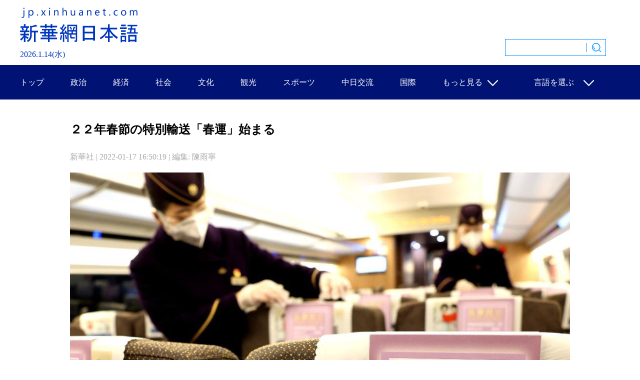

--- FILE ---
content_type: text/html; charset=utf-8
request_url: http://jp.news.cn/2022-01/17/c_1310427979.htm
body_size: 5857
content:
<!DOCTYPE html>
<html>
<head>
<meta http-equiv="Content-Type" content="text/html; charset=utf-8" /><meta name="publishid" content="1310427979.12.3.0"/><meta name="source" content="新华社"/><meta name="pageid" content="11165.1185.0.0.1193480.0.0.0.0.0.115783.1310427979"/>
<meta content="width=device-width, initial-scale=1.0, minimum-scale=1.0, maximum-scale=1.0,user-scalable=no" name="viewport" id="viewport" media="screen and (min-width:0px) and (max-width: 767px)" />
<meta name="apple-mobile-web-app-capable" content="yes" />
<meta name="apple-mobile-web-app-status-bar-style" content="black" />
<meta content="telephone=no" name="format-detection" />
<script src="http://www.news.cn/global/js/pageCore.js"></script>
<title>
２２年春節の特別輸送「春運」始まる
</title>
<meta name="keywords" content="春運,春節,消毒,新型コロナ
<script src="//static/t11113423/AC_ActiveX.js" type="text/javascript"></script>
<meta name="description" content="２２年春節の特別輸送「春運」始まる
中国で１７日、春節（旧正月）の帰省やＵターンのための特別輸送態勢「春運」が始まった。２月２５日まで４０日間続く
<meta name="source" content="" />
<meta name="robots" content="index,follow" />
<meta name="googlebot" content="index, archive, follow" />
<meta name="section" content="Russian" />
<meta name="subsection" content="" />
<!--[if lt IE 9]>
<link rel="stylesheet" type="text/css" href="http://kr.news.cn/xl2/css/style.css" >
<link rel="stylesheet" type="text/css" href="http://www.news.cn/static/2015/css/common_new_v1.css" >
<![endif]-->
<link href="http://jp.news.cn/xl20210408/css/style.css" rel="stylesheet" type="text/css" media="screen and (min-width: 768px)" />
<link href="http://jp.news.cn/xl20210408/css/common_new_v1.css" rel="stylesheet" type="text/css" media="screen and (min-width: 768px)" />
<link rel="stylesheet" type="text/css" href="http://jp.news.cn/xl20210408/css/mobile.css" media="screen and (min-width:0px) and (max-width: 767px)" />
<link rel="stylesheet" type="text/css" href="http://jp.news.cn/xl20210408/css/xl.css" />
<link rel="stylesheet" href="http://www.news.cn/global/css/swiper2.min.css" />
<style>
.tjss_dh { width: 1200px; height: 50px; background: url(http://jp.news.cn/xl20210408/images/dh_tjjs.png) no-repeat; }
.focusBox3 { width: 1200px; height: 248px; position: relative; margin-bottom: 30px; }
/*.focusBox3 .arrow-left { background: url(http://www.news.cn/global/img/iconBtn/arrows.png) no-repeat left top; position: absolute; left: 10px; top: 50%; margin-top: -15px; width: 17px; height: 30px;z-index: 2 } 
.focusBox3 .arrow-right { background: url(http://www.news.cn/global/img/iconBtn/arrows.png) no-repeat left bottom; position: absolute; right: 10px; top: 50%; margin-top: -15px; width: 17px; height: 30px;z-index: 2 } */
.focusBox3 .swiper-container { width: 1200px; height: 248px; }
.swiper-slide { position: relative; }
.focusBox3 .pagination { position: absolute; right: 10px; text-align: right; bottom: 260px; width: 100%; z-index: 2; }
.swiper-pagination-switch { display: inline-block; width: 10px; height: 10px; border-radius: 0; background: #e2e2e2; margin: 0 3px; cursor: pointer; }
.swiper-pagination-switch.swiper-active-switch { background: #0035bd; }
.box2 { width: 1200px; margin: auto; padding-top: 20PX; }
.box2 li { margin: 0 5px; float: left; width: 290px; }
.box2 li p { padding: 20px; }
.box2 li p a { font-size: 16px; line-height: 24px; font-weight: bold; }
</style>
<script src="http://lib.news.cn/jquery/jquery.min.js"></script>
<script src="http://www.news.cn/global/js/swiper2.min.js "></script>
<script type="text/javascript" src="http://www.newsres.cn/french/wrong20170426/js/juwrong.js"></script>
<!--访问量通用js设置-->
<script type="text/javascript">
//锁定域名
document.domain="news.cn";
</script>
<script src="http://www.news.cn/video/static/videovisit.js"></script>
<!--2021微信分享代码-->
<script src="http://res.wx.qq.com/open/js/jweixin-1.6.0.js"></script>
<script src="http://lib.news.cn/common/share.js"></script>
<script>
$(function(){
	var wxfxPic = 'http://lib.news.cn/common/sharelogo.jpg';
	var detaiWxPic = $("#wxsharepic").attr("src");
	var wxsharetitle = $.trim($("#wxsharetitle").html());
	if(detaiWxPic){
		var curPageSrc = window.location.href;
		curPageSrc = curPageSrc.substring(0,curPageSrc.lastIndexOf('/')+1);
		wxfxPic = curPageSrc + detaiWxPic;
	}		
	wxConfig({
		title: wxsharetitle,
		desc: '',
		link: window.location.href,
		imgUrl: wxfxPic 
	});
})
</script>
<!--2021微信分享代码-->
</head>
<body>
<div id="mobileHeader" class="domMobile">
<a href="http://www.news.cn/" class="logo"></a>
<a href="http://jp.news.cn/index.htm" class="home">新華網日本語</a>
<span class="arrow"></span>
<span class="right"><i></i></span>
<div class="mobileNavList clearfix">
<style>
#mobileHeader .mobileNavList { background:#ededed;}
#mobileHeader .nav_mobile a { float:none; width:100%; padding:0;}
#mobileHeader .nav_mobile ul{margin-top:10px; }
#mobileHeader .nav_mobile li{float: left;width: 33%;height: 36px;padding:0 10px;margin-bottom:15px;overflow: hidden;background: rgba(237,237,237,1);box-sizing:border-box;-moz-box-sizing:border-box; -webkit-box-sizing:border-box;}
#mobileHeader .nav_mobile li a{display: block;line-height: 34px;text-align:center;color: #555;font-size: 16px;background: #fff;border: 1px solid #d8d8d8;-moz-border-radius: 5px;-webkit-border-radius: 5px;border-radius: 5px;}
.tupian_tu iframe { height:440px; display:none;}
@media screen and (max-width: 767px) {
.tupian_tu iframe { height:220px;}
.pageVideo {
width: 100%;
height: 260px;
}
}
</style>
<div class="nav_mobile">
<ul class="clearfix">
<li>
<a href="http://jp.news.cn/sz/ldrdt.htm" class="btn"> 政  治 </a>
</li>
<li>
<a href="http://jp.news.cn/jj/hgjj.htm" class="btn"> 経  済 </a>
</li>
<li>
<a href="http://jp.news.cn/sh/dy.htm" class="btn"> 社  会 </a>
</li>
<li>
<a href="http://jp.news.cn/wh/xdys.htm" class="btn"> 文  化 </a>
</li>
<li>
<a href="http://jp.news.cn/ly/gnxx.htm" class="btn"> 観  光 </a>
</li>
<li>
<a href="http://jp.news.cn/yl/ty.htm" class="btn"> スポーツ </a>
</li>
<li>
<a href="http://jp.news.cn/zrjl.htm" class="btn"> 中日交流 </a>
</li>
<li>
<a href="http://jp.news.cn/sz/gj.htm" class="btn"> 国  際 </a>
</li>
<li>
<a href="http://jp.news.cn/zt.htm" class="btn"> 特  集 </a>
</li>
<li>
<a href="http://jp.news.cn/tp/gdtp.htm" class="btn"> 写  真 </a>
</li>
</ul>
</div>
</div>
</div>
<div class="domPC">
<div class="header">
<div class="logo">
<img src="http://jp.news.cn/2020newpage/images/logo.png" width="236" height="70" alt="" />
<div id="time">
<span id="time1"></span>
</div>
</div>
<div class="sousuo">
<input name="搜索" type="text" class="sssearch" />
<a target="_blank" onclick="window.location.href='http://so.news.cn/?lang=jp#search/0/'+document.querySelector('.sssearch').value+'/1/';"><img src="http://jp.news.cn/2020newpage/images/search.png" /></a>
</div>
</div>
<div class="nav">
<ul class="nav_list">
<li>
<a href="http://jp.news.cn/" target="_blank"> トップ </a>
</li>
<li>
<a href="http://jp.news.cn/sz/ldrdt.htm" target="_blank"> 政治 </a>
</li>
<li>
<a href="http://jp.news.cn/jj/hgjj.htm" target="_blank"> 経済 </a>
</li>
<li>
<a href="http://jp.news.cn/sh/dy.htm" target="_blank"> 社会 </a>
</li>
<li>
<a href="http://jp.news.cn/wh/xdys.htm" target="_blank"> 文化 </a>
</li>
<li>
<a href="http://jp.news.cn/ly/gnxx.htm" target="_blank"> 観光 </a>
</li>
<li>
<a href="http://jp.news.cn/yl/ty.htm" target="_blank"> スポーツ </a>
</li>
<li>
<a href="http://jp.news.cn/zrjl.htm" target="_blank"> 中日交流 </a>
</li>
<li>
<a href="http://jp.news.cn/sz/gj.htm" target="_blank"> 国際 </a>
</li>
<li class="language-more1">
もっと見る
<div class="sub lh-xl fs-sm">
<a class="color-white" href="http://jp.news.cn/zt.htm" target="_blank"> 特集 </a>
<a class="color-white" href="http://jp.news.cn/sp.htm" target="_blank"> 映像 </a>
<a class="color-white" href="http://jp.news.cn/tp/gdtp.htm" target="_blank">写真 </a>
<a class="color-white" href="http://jp.news.cn/gdxwlb.htm" target="_blank">ニュース一覧 </a>
</div>
</li>
<li class="language-more2">
言語を選ぶ
<div class="sub lh-xl fs-sm">
<a class="color-white" href="http://www.news.cn" target="_blank"> 中文 </a>
<a class="color-white" href="http://www.news.cn/english/" target="_blank"> English </a>
<a class="color-white" href="http://spanish.news.cn/index.htm" target="_blank"> Español </a>
<a class="color-white" href="http://french.news.cn/" target="_blank"> Français </a>
<a class="color-white" href="http://russian.news.cn/" target="_blank"> Русский </a>
<a class="color-white" href="http://arabic.news.cn/" target="_blank"> عربى </a>
<a class="color-white" href="http://jp.news.cn/" target="_blank"> 日本語 </a>
<a class="color-white" href="http://kr.news.cn/" target="_blank"> 한국어 </a>
<a class="color-white" href="http://german.news.cn/" target="_blank"> Deutsch </a>
<a class="color-white" href="http://portuguese.news.cn/index.htm" target="_blank"> Português </a>
</div>
</li>
</ul>
</div>
</div>
<div class="zhengwen">
<div class="tupian">
<div class="tupian_biaoti">
<h1>
２２年春節の特別輸送「春運」始まる
</h1>
</div>
<div class="tupian_dayin">
<div class="tupian_dayin_right">
<p>
新華社 
| 
2022-01-17 16:50:19 
|
編集: 
陳雨寧
</p>
</div>
<div class="clear"></div>
</div>
<div class="tupian_tu" style=" width:90%;  margin:10px auto; height:auto; background-color:#fff; text-align:center;">
<div class="cer" style="text-align:center;">
<iframe class="mobilechange" src=" " width="100%"></iframe>
</div>
</div>
<div class="tupian_tushuo" id="detail">
<span id="content" class="hei14">
<p align="center"><img id="{C84B9753-CA20-4D57-86E7-7CE1E6665E2F}" src="1310427979_16424087317531n.jpg" align="center" /></p>
<p>   <font color="#333399">１６日、上海虹橋発漢口行きのＧ１７２４便の高速列車で、座席に「消毒済みカード」を設置する乗務員。（上海＝新華社記者／陳飛）</font></p>
<p>   【新華社北京１月１７日】中国で１７日、春節（旧正月）の帰省やＵターンのための特別輸送態勢「春運」が始まった。２月２５日まで４０日間続く。</p>
</span>
<div width="100%">
<p>
<center>
<div id="div_page_roll1" style="display:none">&nbsp;&nbsp; <span class="page-Article">1</span> <a href="http://jp.news.cn/2022-01/17/c_1310427979_2.htm" class="page-Article">2</a> <a href="http://jp.news.cn/2022-01/17/c_1310427979_3.htm" class="page-Article">3</a> <a href="http://jp.news.cn/2022-01/17/c_1310427979_4.htm" class="page-Article">4</a> <a href="http://jp.news.cn/2022-01/17/c_1310427979_5.htm" class="page-Article">5</a> <a href="http://jp.news.cn/2022-01/17/c_1310427979_6.htm" class="page-Article">6</a> <a href="http://jp.news.cn/2022-01/17/c_1310427979_7.htm" class="page-Article">7</a> <a href="http://jp.news.cn/2022-01/17/c_1310427979_8.htm" class="page-Article">8</a> <a href="http://jp.news.cn/2022-01/17/c_1310427979_9.htm" class="page-Article">9</a> <a href="http://jp.news.cn/2022-01/17/c_1310427979_10.htm" class="page-Article">10</a> <a href="http://jp.news.cn/2022-01/17/c_1310427979_2.htm"><img width="34" height="21" align="center" border="0" src="http://www.news.cn/photo/static/articler.gif" class="abc" /></a>&nbsp;&nbsp;</div>
<div id="div_currpage">&nbsp;&nbsp; <span class="page-Article">1</span> <a href="http://jp.news.cn/2022-01/17/c_1310427979_2.htm" class="page-Article">2</a> <a href="http://jp.news.cn/2022-01/17/c_1310427979_3.htm" class="page-Article">3</a> <a href="http://jp.news.cn/2022-01/17/c_1310427979_4.htm" class="page-Article">4</a> <a href="http://jp.news.cn/2022-01/17/c_1310427979_5.htm" class="page-Article">5</a> <a href="http://jp.news.cn/2022-01/17/c_1310427979_6.htm" class="page-Article">6</a> <a href="http://jp.news.cn/2022-01/17/c_1310427979_7.htm" class="page-Article">7</a> <a href="http://jp.news.cn/2022-01/17/c_1310427979_8.htm" class="page-Article">8</a> <a href="http://jp.news.cn/2022-01/17/c_1310427979_9.htm" class="page-Article">9</a> <a href="http://jp.news.cn/2022-01/17/c_1310427979_10.htm" class="page-Article">10</a> <a href="http://jp.news.cn/2022-01/17/c_1310427979_2.htm"><img width="34" height="21" align="center" border="0" src="http://www.news.cn/photo/static/articler.gif" class="abc" /></a>&nbsp;&nbsp;</div>
</center>
</p>
</div>
<script language="javascript">function turnpage(page){  document.all("div_currpage").innerHTML = document.all("div_page_roll"+page).innerHTML;}</script>
</div>
<div class="jiuwrong domPC">
<div class="jc-img"><img src="http://jp.news.cn/xl20210408/images/icon_jiucuo.png" width="150" height="24" /></div>
<div class="jwron-text">
<div class="jc-close"><img src="http://www.newsimg.cn/french/wrong20170426/img/jc-close.png" width="10" height="10" /></div>
<div class="jc-txt">
<p>本ウェブサイトに関するご意見、ご提案等が</p>
<p>ありましたら
<a href="mailto:xinhuanetjp@126.com">xinhuanetjp@126.com</a>
までご
</p>
<p>連絡ください。</p>
</div>
</div>
</div>
<div class="clear"></div>
<div class="huishouye"></div>
</div>
</div>
<div class="clear"></div>
</div>
<div class="clearfix"></div>
<div class="content domPC">
<div class="tjss_dh"></div>
<div class="device focusBox3">
<!-- 左右箭头 -->
<a class="arrow-left" href="#"></a>
<a class="arrow-right" href="#"></a>
<div class="swiper-container">
<div class="swiper-wrapper">
<div class="swiper-slide">
<div class="box2">
<ul>
<li>
<a href="http://jp.news.cn/2022-01/18/c_1310429303.htm" target="_blank"><img src="../../titlepic/1310429246_1642474049145_title1n.jpg" width="290" height="160" border="0" alt="「春運」に備え、レールの保守点検に当たる女性作業員　広西チワン族自治区" /></a>
<p><a href="http://jp.news.cn/2022-01/18/c_1310429303.htm" target="_blank">「春運」に備え、レールの保守点検に当たる女性作業員　広西チワン族自治区</a></p>
</li>
<li>
<a href="http://jp.news.cn/2022-01/18/c_1310429075.htm" target="_blank"><img src="../../titlepic/1310429075_1642473903143_title1n.jpg" width="290" height="160" border="0" alt="厳冬の東北虎林園を訪ねて　黒竜江省ハルビン市" /></a>
<p><a href="http://jp.news.cn/2022-01/18/c_1310429075.htm" target="_blank">厳冬の東北虎林園を訪ねて　黒竜江省ハルビン市</a></p>
</li>
<li>
<a href="http://jp.news.cn/2022-01/18/c_1310428852.htm" target="_blank"><img src="../../titlepic/1310428852_1642466799834_title1n.jpg" width="290" height="160" border="0" alt="２０２２頭のトラを紙上に表現　マレーシアで書画作品披露" /></a>
<p><a href="http://jp.news.cn/2022-01/18/c_1310428852.htm" target="_blank">２０２２頭のトラを紙上に表現　マレーシアで書画作品披露</a></p>
</li>
<li>
<a href="http://jp.news.cn/2022-01/17/c_1310427979.htm" target="_blank"><img src="../../titlepic/1310427979_1642409028024_title1n.jpg" width="290" height="160" border="0" alt="２２年春節の特別輸送「春運」始まる" /></a>
<p><a href="http://jp.news.cn/2022-01/17/c_1310427979.htm" target="_blank">２２年春節の特別輸送「春運」始まる</a></p>
</li>
</ul>
</div>
</div>
<div class="swiper-slide">
<div class="box2">
<ul>
<li>
<a href="http://jp.news.cn/2022-01/17/c_1310427893.htm" target="_blank"><img src="../../titlepic/1310427893_1642404743416_title1n.jpg" width="290" height="160" border="0" alt="祁連山の麓でウインタースポーツが活況　甘粛省武威市" /></a>
<p><a href="http://jp.news.cn/2022-01/17/c_1310427893.htm" target="_blank">祁連山の麓でウインタースポーツが活況　甘粛省武威市</a></p>
</li>
<li>
<a href="http://jp.news.cn/2022-01/17/c_1310427577.htm" target="_blank"><img src="../../titlepic/1310427577_1642389844614_title1n.jpg" width="290" height="160" border="0" alt="オーストラリア郵便公社、「寅」の記念切手・硬貨を発行" /></a>
<p><a href="http://jp.news.cn/2022-01/17/c_1310427577.htm" target="_blank">オーストラリア郵便公社、「寅」の記念切手・硬貨を発行</a></p>
</li>
<li>
<a href="http://jp.news.cn/2022-01/17/c_1310427290.htm" target="_blank"><img src="../../titlepic/1128269656_1642386420247_title1n.jpg" width="290" height="160" border="0" alt="中国と母国を野菜でつなぐパキスタン人ポスドク研究員　山東省" /></a>
<p><a href="http://jp.news.cn/2022-01/17/c_1310427290.htm" target="_blank">中国と母国を野菜でつなぐパキスタン人ポスドク研究員　山東省</a></p>
</li>
<li>
<a href="http://jp.news.cn/2022-01/17/c_1310427295.htm" target="_blank"><img src="../../titlepic/1310427294_1642381849999_title1n.jpg" width="290" height="160" border="0" alt="張家口の北京五輪選手村で「バブル方式」管理開始" /></a>
<p><a href="http://jp.news.cn/2022-01/17/c_1310427295.htm" target="_blank">張家口の北京五輪選手村で「バブル方式」管理開始</a></p>
</li>
</ul>
</div>
</div>
<div class="swiper-slide">
<div class="box2">
<ul>
<li>
<a href="http://jp.news.cn/2022-01/16/c_1310426422.htm" target="_blank"><img src="../../titlepic/1310426422_1642311018233_title1n.jpg" width="290" height="160" border="0" alt="中国海軍第４０次護衛艦隊、アデン湾へ" /></a>
<p><a href="http://jp.news.cn/2022-01/16/c_1310426422.htm" target="_blank">中国海軍第４０次護衛艦隊、アデン湾へ</a></p>
</li>
<li>
<a href="http://jp.news.cn/2022-01/16/c_1310426347.htm" target="_blank"><img src="../../titlepic/1310426347_1642303331839_title1n.jpg" width="290" height="160" border="0" alt="北京市海淀区で１人のオミクロン陽性確認" /></a>
<p><a href="http://jp.news.cn/2022-01/16/c_1310426347.htm" target="_blank">北京市海淀区で１人のオミクロン陽性確認</a></p>
</li>
<li>
<a href="http://jp.news.cn/2022-01/16/c_1310426043.htm" target="_blank"><img src="../../titlepic/1310426043_1642297414408_title1n.jpg" width="290" height="160" border="0" alt="第２８回全国雪像彫刻コンテストが閉幕　黒竜江省ハルビン市" /></a>
<p><a href="http://jp.news.cn/2022-01/16/c_1310426043.htm" target="_blank">第２８回全国雪像彫刻コンテストが閉幕　黒竜江省ハルビン市</a></p>
</li>
<li>
<a href="http://jp.news.cn/2022-01/15/c_1310425475.htm" target="_blank"><img src="../../titlepic/1310425475_1642236070578_title1n.jpg" width="290" height="160" border="0" alt="山と湖に穏やかな雪景色　雲南省会沢県" /></a>
<p><a href="http://jp.news.cn/2022-01/15/c_1310425475.htm" target="_blank">山と湖に穏やかな雪景色　雲南省会沢県</a></p>
</li>
</ul>
</div>
</div>
</div>
</div>
<!-- 分页 -->
<div class="pagination"></div>
</div>
<iframe width="1200px" height="326" frameborder="0" scrolling="no" src="http://japanese.china.org.cn/node_8023620.htm"></iframe>
</div>
<div class="clearfix"></div>
<div class="footer">
<div class="footer_c">
<p>Sponsored by Xinhua News Agency. </p>
<p>
Copyright © 2000 - <script>document.write(new Date().getFullYear())</script> news.cn　All Rights Reserved. 
</p>
</div>
</div>
<script>
//菜单
$("#mobileHeader .right").click(function(){
		var $_this = $(this),
			$_mobileNavList = $("#mobileHeader .mobileNavList");
		if(!$_this.hasClass("open")){
			$_this.addClass("open");
			$_mobileNavList.animate({height:520}, 200);
		}else{
			$_this.removeClass("open");
			$_mobileNavList.animate({height:0}, 200);
		}
	});
	var mySwiper = new Swiper('.focusBox3 .swiper-container',{ 
       pagination: '.pagination', 
       loop:true, 
       grabCursor: true, 
       paginationClickable: true, 
       autoplay:3000 
   }) 
   $('.arrow-left').on('click', function(e){ 
       e.preventDefault() 
       mySwiper.swipePrev() 
   }) 
   $('.arrow-right').on('click', function(e){ 
       e.preventDefault() 
       mySwiper.swipeNext() 
   }) 
</script>
<script src="http://jp.news.cn/ej/2021new/js/date.js"></script>
<script src="http://www.news.cn/2021detail/js/control-picture.js"></script>
<div style="display:none" id="wxpic">

</div>
<div style="display:none" id="wxsharetitle">
２２年春節の特別輸送「春運」始まる
</div>
<div style="display:none"><div id="fwl">010020030360000000000000011100001310427979</div><script type="text/javascript" src="//webd.home.news.cn/webdig.js?z=1"></script><script type="text/javascript">wd_paramtracker("_wdxid=010020030360000000000000011100001310427979")</script><noscript><img src="//webd.home.news.cn/1.gif?z=1&_wdxid=010020030360000000000000011100001310427979" border="0" /></noscript></div>   </body>
</html>

--- FILE ---
content_type: text/html; charset=UTF-8
request_url: http://japanese.china.org.cn/node_8023620.htm
body_size: 2760
content:
<!DOCTYPE html PUBLIC "-//W3C//DTD XHTML 1.0 Transitional//EN" "http://www.w3.org/TR/xhtml1/DTD/xhtml1-transitional.dtd">
<html xmlns="http://www.w3.org/1999/xhtml">
<head>
<meta http-equiv="Content-Type" content="text/html; charset=utf-8" />
<title>无标题文档</title>
<style type="text/css">
<!--
* { margin: 0px; padding: 0px; }
body {font-family: MS Gothic; font-size:14px; color:#000; line-height:20px;}
a { text-decoration: none; font-size:14px; color:#000; line-height:20px; }
a:hover { text-decoration: underline; }
ul, li { list-style-type: none; }
img {border:0;}

.box1 { width:1200px; margin:auto;}
.box2 { width:1200px; margin:auto; padding-top:20PX;}
.box2 li { margin:0 5px; float:left; width:290px;}
.box2 li p { padding:20px;}
.box2 li p a { font-size:16px; line-height:24px; font-weight:bold;}
-->
</style>
</head>

<body>
<div class="box1"><img src="http://images.china.cn/images1/ja/20210414/1.jpg" width="1200" height="58" /></div>
<div class="box2">
<ul>
<li><a   href="http://japanese.china.org.cn/jp/txt/2026-01/01/content_118256946.htm"  target="_blank"><img src="http://images.china.cn/site1004/2026-01/01/118256946_t2_0X77X551X387_b4a77484-ab86-46d3-a4d2-0d7bb2030088.jpg"    width="290" height="160" /> </a><p><a   href="http://japanese.china.org.cn/jp/txt/2026-01/01/content_118256946.htm"  target="_blank">​東京　カウントダウンで新年迎える</a></p>
</li><li><a   href="http://japanese.china.org.cn/photos/2026-01/01/content_118256927.htm"  target="_blank"><img src="http://images.china.cn/site1004/2026-01/01/118256927_t2_3X22X600X358_1da17a99-547f-4a0e-930b-58375b563d47.jpg"    width="290" height="160" /> </a><p><a   href="http://japanese.china.org.cn/photos/2026-01/01/content_118256927.htm"  target="_blank">「世界の果て」の都市　アルゼンチンのウシュアイア</a></p>
</li><li><a   href="http://japanese.china.org.cn/photos/2026-01/01/content_118256918.htm"  target="_blank"><img src="http://images.china.cn/site1004/2026-01/01/118256918_t2_0X5X594X339_7c06d1ff-adc0-49f3-9f2b-68ec1bcdef58.jpg"    width="290" height="160" /> </a><p><a   href="http://japanese.china.org.cn/photos/2026-01/01/content_118256918.htm"  target="_blank">天津　華やかな年越しイベントで新年を迎える</a></p>
</li><li><a   href="http://japanese.china.org.cn/photos/2026-01/01/content_118256896.htm"  target="_blank"><img src="http://images.china.cn/site1004/2026-01/01/118256896_t2_0X16X600X354_9f418c20-e849-4e60-a2e3-3ef310945ca9.jpg"    width="290" height="160" /> </a><p><a   href="http://japanese.china.org.cn/photos/2026-01/01/content_118256896.htm"  target="_blank">天安門広場で元旦の国旗掲揚式</a></p>
</li>
</ul>
</div>
</body>
</html>


--- FILE ---
content_type: text/css
request_url: http://jp.news.cn/xl20210408/css/common_new_v1.css
body_size: 1068
content:
@charset "utf-8";
/* CSS Document */
html, body, div, p, h1, h2, h3, h4, h5, h6, table, tr, td, form, input, ul, ol, dl, li, dt, dd { border: 0 none; font-family: "MS UI Gothic"; font-weight: normal; list-style: outside none none; margin: 0; outline: medium none; padding: 0; }
* { font-family: "MS UI Gothic"; }
.header { width: 1200px; height: 130px; margin: 0 auto }
.logo { float: left; margin-top: 15px }
#time { color: #0035bd; margin-top: 10px }
.banner { float: right; margin-top: 15px }
.sousuo { width: 200px; height: 32px; float: right; position: relative; margin-top: 78px; margin-right: 30px }
.sssearch { width: 200px; height: 32px; border: 1px solid #0090ff; }
.sousuo img { position: absolute; right: 8px; bottom: 6px; border-left: 1px solid #0090ff; padding-left: 10px; }
/* nav */
.nav { width: 100%; height: 69px; background: #001375; }
.nav_list { width: 1200px; height: 69px; margin: 0 auto; list-style: none; }
.nav_list li { float: left; font-size: 16px; font-weight: normal; color: #fff; line-height: 69px; text-align: center; cursor: pointer; position: relative; font-weight: bold; }
.nav_list li a { color: #fff; }
.nav_list li+li { margin-left: 53px; }
.language-more1 { background: url(http://www.newsimg.cn/world/scosummit2018/images/arrow_down.png) no-repeat 90px 30px; padding-right: 50px; }
.language-more1:hover .sub { height: 120px; padding: 15px 0; }
.language-more2 { background: url(http://www.newsimg.cn/world/scosummit2018/images/arrow_down.png) no-repeat 99px 30px; padding-right: 50px; }
.language-more2:hover .sub { height: 306px; padding: 15px 0; }
.sub { position: absolute; left: 0; width: 100px; transition: all 0.5s; overflow: hidden; height: 0px; background: #2d4aa7; background: linear-gradient(to top, #2d4aa7 0%, #2d4aa7 100%); z-index: 50; }
.sub a { display: block; text-align: center; font-weight: normal; font-family: 'PingFang SC', 'Lantinghei SC', 'Helvetica Neue', Helvetica, Arial, 'Microsoft YaHei', '微软雅黑', STHeitiSC-Light, simsun, '宋体', 'WenQuanYi Zen Hei', 'WenQuanYi Micro Hei', sans-serif; }
.sub a:hover { background-color: rgba(255, 255, 255, 0.5); }
.lh-xl { line-height: 2; }
.fs-sm { font-size: 14px; }
/*footer*/
.footer { background: #0035bd none repeat scroll 0 0; margin-top: 50px; overflow: hidden; width: 100%; }
.footer_c { margin: 0 auto; padding: 20px 0; width: 1200px; }
.footer_c p { color: #fff; line-height: 24px; text-align: center; }
.footer_c p span { color: #07b3e7; font-weight: bold; }

--- FILE ---
content_type: text/plain;charset=UTF-8
request_url: http://api.home.news.cn/wx/jsapi.do?callback=jQuery11240305476008703236_1768396716433&mpId=390&url=http%3A%2F%2Fjp.news.cn%2F2022-01%2F17%2Fc_1310427979.htm&_=1768396716434
body_size: 300
content:
jQuery11240305476008703236_1768396716433({"code":200,"description":"操作成功","content":{"signature":"7854050b5b6d0deb4b3694f0345063337fbc70dc","appId":"wxbb5196cf19a1a1af","nonceStr":"6ab556a980b74dc1aaf64fa5f462206b","url":"http://jpnewscn/2022-01/17/c_1310427979htm","timestamp":1768396719}});

--- FILE ---
content_type: application/javascript; charset=utf-8
request_url: http://jp.news.cn/ej/2021new/js/date.js
body_size: 708
content:
//时间_bg
   var enabled = 0;   today = new Date();
   var day;   var date;
   var sevenyao;
   var sixyao;
   var monthtmp;
   var result= 0;
   var pingcheng="22";
      var centry ; 
	  var x = 0;
   if(today.getDay()==0)     {day = "星期日" ;sevenyao = "日"}
   if(today.getDay()==1)     {day = "星期一" ;sevenyao = "月"}
   if(today.getDay()==2)    { day = "星期二" ;sevenyao = "火"}
   if(today.getDay()==3)     {day = "星期三" ;sevenyao = "水"}
   if(today.getDay()==4)     {day = "星期四" ;sevenyao = "木"}
   if(today.getDay()==5)     {day = "星期五" ;sevenyao = "金"}
   if(today.getDay()==6)     {day = "星期六" ;sevenyao = "土"}
	centry="";
	monthtmp = today.getMonth() + 1;
	if  (today.getFullYear()<2000 )  centry = "19" ;
	date1 = centry + (today.getFullYear())  + "." ;
	date2 = "" +  day ;
 //生成6曜  
   result = parseInt((monthtmp+today.getDate())%6);
   if(result==0)     sixyao = "大安"
   if(result==1)     sixyao = "赤口" 
   if(result==2)     sixyao = "先胜" 
   if(result==3)     sixyao = "友引" 
   if(result==4)     sixyao = "先负" 
   if(result==5)     sixyao = "佛灭" 
 //平成
 	x = parseInt(centry + today.getFullYear())-2010;
    x +=22 ;
	
	showLeftTime();
    $("#time1").html( date1+"<span>"+(today.getMonth() + 1 )+"</span><span>.</span><span>"+today.getDate()+"</span><span>("+sevenyao+")</span>");

	function showLeftTime()
	{
		var now=new Date();
		var hours=now.getHours();
		var minutes=now.getMinutes();
		var seconds=now.getSeconds();
		 //$("#time2").html(hours+":"+minutes+":"+seconds);
		var timeID=setTimeout(showLeftTime,1000);
	}
//时间_end